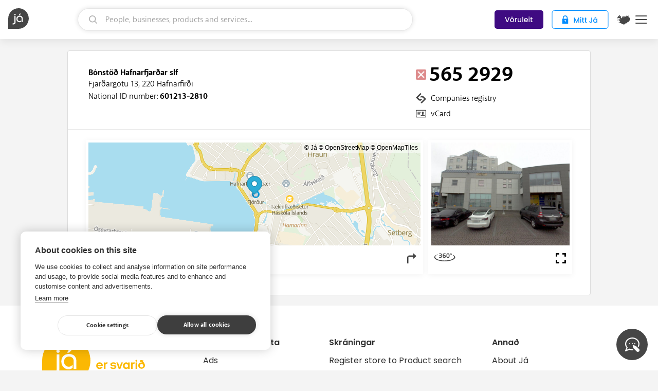

--- FILE ---
content_type: text/html; charset=utf-8
request_url: https://en.ja.is/bonstod-hafnarfjardar/
body_size: 16895
content:
<!DOCTYPE html>
<html lang="en" class="">
<head prefix="og: http://ogp.me/ns#">
  <title>Bónstöð Hafnarfjarðar slf - Já.is</title>
  <meta charset="UTF-8"><script type="text/javascript">window.NREUM||(NREUM={});NREUM.info={"beacon":"bam.nr-data.net","errorBeacon":"bam.nr-data.net","licenseKey":"a266e7ce6d","applicationID":"6598610","transactionName":"YAEGYUECWxIDUBAKDllLIkBdAEEIDV1LDQRYShdQUhFWCUxFDQYWRF4UR1wHQAIWbBQCBlI=","queueTime":0,"applicationTime":77,"agent":""};
(window.NREUM||(NREUM={})).init={ajax:{deny_list:["bam.nr-data.net"]},feature_flags:["soft_nav"]};(window.NREUM||(NREUM={})).loader_config={licenseKey:"a266e7ce6d",applicationID:"6598610",browserID:"6598706"};;/*! For license information please see nr-loader-rum-1.308.0.min.js.LICENSE.txt */
(()=>{var e,t,r={163:(e,t,r)=>{"use strict";r.d(t,{j:()=>E});var n=r(384),i=r(1741);var a=r(2555);r(860).K7.genericEvents;const s="experimental.resources",o="register",c=e=>{if(!e||"string"!=typeof e)return!1;try{document.createDocumentFragment().querySelector(e)}catch{return!1}return!0};var d=r(2614),u=r(944),l=r(8122);const f="[data-nr-mask]",g=e=>(0,l.a)(e,(()=>{const e={feature_flags:[],experimental:{allow_registered_children:!1,resources:!1},mask_selector:"*",block_selector:"[data-nr-block]",mask_input_options:{color:!1,date:!1,"datetime-local":!1,email:!1,month:!1,number:!1,range:!1,search:!1,tel:!1,text:!1,time:!1,url:!1,week:!1,textarea:!1,select:!1,password:!0}};return{ajax:{deny_list:void 0,block_internal:!0,enabled:!0,autoStart:!0},api:{get allow_registered_children(){return e.feature_flags.includes(o)||e.experimental.allow_registered_children},set allow_registered_children(t){e.experimental.allow_registered_children=t},duplicate_registered_data:!1},browser_consent_mode:{enabled:!1},distributed_tracing:{enabled:void 0,exclude_newrelic_header:void 0,cors_use_newrelic_header:void 0,cors_use_tracecontext_headers:void 0,allowed_origins:void 0},get feature_flags(){return e.feature_flags},set feature_flags(t){e.feature_flags=t},generic_events:{enabled:!0,autoStart:!0},harvest:{interval:30},jserrors:{enabled:!0,autoStart:!0},logging:{enabled:!0,autoStart:!0},metrics:{enabled:!0,autoStart:!0},obfuscate:void 0,page_action:{enabled:!0},page_view_event:{enabled:!0,autoStart:!0},page_view_timing:{enabled:!0,autoStart:!0},performance:{capture_marks:!1,capture_measures:!1,capture_detail:!0,resources:{get enabled(){return e.feature_flags.includes(s)||e.experimental.resources},set enabled(t){e.experimental.resources=t},asset_types:[],first_party_domains:[],ignore_newrelic:!0}},privacy:{cookies_enabled:!0},proxy:{assets:void 0,beacon:void 0},session:{expiresMs:d.wk,inactiveMs:d.BB},session_replay:{autoStart:!0,enabled:!1,preload:!1,sampling_rate:10,error_sampling_rate:100,collect_fonts:!1,inline_images:!1,fix_stylesheets:!0,mask_all_inputs:!0,get mask_text_selector(){return e.mask_selector},set mask_text_selector(t){c(t)?e.mask_selector="".concat(t,",").concat(f):""===t||null===t?e.mask_selector=f:(0,u.R)(5,t)},get block_class(){return"nr-block"},get ignore_class(){return"nr-ignore"},get mask_text_class(){return"nr-mask"},get block_selector(){return e.block_selector},set block_selector(t){c(t)?e.block_selector+=",".concat(t):""!==t&&(0,u.R)(6,t)},get mask_input_options(){return e.mask_input_options},set mask_input_options(t){t&&"object"==typeof t?e.mask_input_options={...t,password:!0}:(0,u.R)(7,t)}},session_trace:{enabled:!0,autoStart:!0},soft_navigations:{enabled:!0,autoStart:!0},spa:{enabled:!0,autoStart:!0},ssl:void 0,user_actions:{enabled:!0,elementAttributes:["id","className","tagName","type"]}}})());var p=r(6154),m=r(9324);let h=0;const v={buildEnv:m.F3,distMethod:m.Xs,version:m.xv,originTime:p.WN},b={consented:!1},y={appMetadata:{},get consented(){return this.session?.state?.consent||b.consented},set consented(e){b.consented=e},customTransaction:void 0,denyList:void 0,disabled:!1,harvester:void 0,isolatedBacklog:!1,isRecording:!1,loaderType:void 0,maxBytes:3e4,obfuscator:void 0,onerror:void 0,ptid:void 0,releaseIds:{},session:void 0,timeKeeper:void 0,registeredEntities:[],jsAttributesMetadata:{bytes:0},get harvestCount(){return++h}},_=e=>{const t=(0,l.a)(e,y),r=Object.keys(v).reduce((e,t)=>(e[t]={value:v[t],writable:!1,configurable:!0,enumerable:!0},e),{});return Object.defineProperties(t,r)};var w=r(5701);const x=e=>{const t=e.startsWith("http");e+="/",r.p=t?e:"https://"+e};var R=r(7836),k=r(3241);const A={accountID:void 0,trustKey:void 0,agentID:void 0,licenseKey:void 0,applicationID:void 0,xpid:void 0},S=e=>(0,l.a)(e,A),T=new Set;function E(e,t={},r,s){let{init:o,info:c,loader_config:d,runtime:u={},exposed:l=!0}=t;if(!c){const e=(0,n.pV)();o=e.init,c=e.info,d=e.loader_config}e.init=g(o||{}),e.loader_config=S(d||{}),c.jsAttributes??={},p.bv&&(c.jsAttributes.isWorker=!0),e.info=(0,a.D)(c);const f=e.init,m=[c.beacon,c.errorBeacon];T.has(e.agentIdentifier)||(f.proxy.assets&&(x(f.proxy.assets),m.push(f.proxy.assets)),f.proxy.beacon&&m.push(f.proxy.beacon),e.beacons=[...m],function(e){const t=(0,n.pV)();Object.getOwnPropertyNames(i.W.prototype).forEach(r=>{const n=i.W.prototype[r];if("function"!=typeof n||"constructor"===n)return;let a=t[r];e[r]&&!1!==e.exposed&&"micro-agent"!==e.runtime?.loaderType&&(t[r]=(...t)=>{const n=e[r](...t);return a?a(...t):n})})}(e),(0,n.US)("activatedFeatures",w.B)),u.denyList=[...f.ajax.deny_list||[],...f.ajax.block_internal?m:[]],u.ptid=e.agentIdentifier,u.loaderType=r,e.runtime=_(u),T.has(e.agentIdentifier)||(e.ee=R.ee.get(e.agentIdentifier),e.exposed=l,(0,k.W)({agentIdentifier:e.agentIdentifier,drained:!!w.B?.[e.agentIdentifier],type:"lifecycle",name:"initialize",feature:void 0,data:e.config})),T.add(e.agentIdentifier)}},384:(e,t,r)=>{"use strict";r.d(t,{NT:()=>s,US:()=>u,Zm:()=>o,bQ:()=>d,dV:()=>c,pV:()=>l});var n=r(6154),i=r(1863),a=r(1910);const s={beacon:"bam.nr-data.net",errorBeacon:"bam.nr-data.net"};function o(){return n.gm.NREUM||(n.gm.NREUM={}),void 0===n.gm.newrelic&&(n.gm.newrelic=n.gm.NREUM),n.gm.NREUM}function c(){let e=o();return e.o||(e.o={ST:n.gm.setTimeout,SI:n.gm.setImmediate||n.gm.setInterval,CT:n.gm.clearTimeout,XHR:n.gm.XMLHttpRequest,REQ:n.gm.Request,EV:n.gm.Event,PR:n.gm.Promise,MO:n.gm.MutationObserver,FETCH:n.gm.fetch,WS:n.gm.WebSocket},(0,a.i)(...Object.values(e.o))),e}function d(e,t){let r=o();r.initializedAgents??={},t.initializedAt={ms:(0,i.t)(),date:new Date},r.initializedAgents[e]=t}function u(e,t){o()[e]=t}function l(){return function(){let e=o();const t=e.info||{};e.info={beacon:s.beacon,errorBeacon:s.errorBeacon,...t}}(),function(){let e=o();const t=e.init||{};e.init={...t}}(),c(),function(){let e=o();const t=e.loader_config||{};e.loader_config={...t}}(),o()}},782:(e,t,r)=>{"use strict";r.d(t,{T:()=>n});const n=r(860).K7.pageViewTiming},860:(e,t,r)=>{"use strict";r.d(t,{$J:()=>u,K7:()=>c,P3:()=>d,XX:()=>i,Yy:()=>o,df:()=>a,qY:()=>n,v4:()=>s});const n="events",i="jserrors",a="browser/blobs",s="rum",o="browser/logs",c={ajax:"ajax",genericEvents:"generic_events",jserrors:i,logging:"logging",metrics:"metrics",pageAction:"page_action",pageViewEvent:"page_view_event",pageViewTiming:"page_view_timing",sessionReplay:"session_replay",sessionTrace:"session_trace",softNav:"soft_navigations",spa:"spa"},d={[c.pageViewEvent]:1,[c.pageViewTiming]:2,[c.metrics]:3,[c.jserrors]:4,[c.spa]:5,[c.ajax]:6,[c.sessionTrace]:7,[c.softNav]:8,[c.sessionReplay]:9,[c.logging]:10,[c.genericEvents]:11},u={[c.pageViewEvent]:s,[c.pageViewTiming]:n,[c.ajax]:n,[c.spa]:n,[c.softNav]:n,[c.metrics]:i,[c.jserrors]:i,[c.sessionTrace]:a,[c.sessionReplay]:a,[c.logging]:o,[c.genericEvents]:"ins"}},944:(e,t,r)=>{"use strict";r.d(t,{R:()=>i});var n=r(3241);function i(e,t){"function"==typeof console.debug&&(console.debug("New Relic Warning: https://github.com/newrelic/newrelic-browser-agent/blob/main/docs/warning-codes.md#".concat(e),t),(0,n.W)({agentIdentifier:null,drained:null,type:"data",name:"warn",feature:"warn",data:{code:e,secondary:t}}))}},1687:(e,t,r)=>{"use strict";r.d(t,{Ak:()=>d,Ze:()=>f,x3:()=>u});var n=r(3241),i=r(7836),a=r(3606),s=r(860),o=r(2646);const c={};function d(e,t){const r={staged:!1,priority:s.P3[t]||0};l(e),c[e].get(t)||c[e].set(t,r)}function u(e,t){e&&c[e]&&(c[e].get(t)&&c[e].delete(t),p(e,t,!1),c[e].size&&g(e))}function l(e){if(!e)throw new Error("agentIdentifier required");c[e]||(c[e]=new Map)}function f(e="",t="feature",r=!1){if(l(e),!e||!c[e].get(t)||r)return p(e,t);c[e].get(t).staged=!0,g(e)}function g(e){const t=Array.from(c[e]);t.every(([e,t])=>t.staged)&&(t.sort((e,t)=>e[1].priority-t[1].priority),t.forEach(([t])=>{c[e].delete(t),p(e,t)}))}function p(e,t,r=!0){const s=e?i.ee.get(e):i.ee,c=a.i.handlers;if(!s.aborted&&s.backlog&&c){if((0,n.W)({agentIdentifier:e,type:"lifecycle",name:"drain",feature:t}),r){const e=s.backlog[t],r=c[t];if(r){for(let t=0;e&&t<e.length;++t)m(e[t],r);Object.entries(r).forEach(([e,t])=>{Object.values(t||{}).forEach(t=>{t[0]?.on&&t[0]?.context()instanceof o.y&&t[0].on(e,t[1])})})}}s.isolatedBacklog||delete c[t],s.backlog[t]=null,s.emit("drain-"+t,[])}}function m(e,t){var r=e[1];Object.values(t[r]||{}).forEach(t=>{var r=e[0];if(t[0]===r){var n=t[1],i=e[3],a=e[2];n.apply(i,a)}})}},1738:(e,t,r)=>{"use strict";r.d(t,{U:()=>g,Y:()=>f});var n=r(3241),i=r(9908),a=r(1863),s=r(944),o=r(5701),c=r(3969),d=r(8362),u=r(860),l=r(4261);function f(e,t,r,a){const f=a||r;!f||f[e]&&f[e]!==d.d.prototype[e]||(f[e]=function(){(0,i.p)(c.xV,["API/"+e+"/called"],void 0,u.K7.metrics,r.ee),(0,n.W)({agentIdentifier:r.agentIdentifier,drained:!!o.B?.[r.agentIdentifier],type:"data",name:"api",feature:l.Pl+e,data:{}});try{return t.apply(this,arguments)}catch(e){(0,s.R)(23,e)}})}function g(e,t,r,n,s){const o=e.info;null===r?delete o.jsAttributes[t]:o.jsAttributes[t]=r,(s||null===r)&&(0,i.p)(l.Pl+n,[(0,a.t)(),t,r],void 0,"session",e.ee)}},1741:(e,t,r)=>{"use strict";r.d(t,{W:()=>a});var n=r(944),i=r(4261);class a{#e(e,...t){if(this[e]!==a.prototype[e])return this[e](...t);(0,n.R)(35,e)}addPageAction(e,t){return this.#e(i.hG,e,t)}register(e){return this.#e(i.eY,e)}recordCustomEvent(e,t){return this.#e(i.fF,e,t)}setPageViewName(e,t){return this.#e(i.Fw,e,t)}setCustomAttribute(e,t,r){return this.#e(i.cD,e,t,r)}noticeError(e,t){return this.#e(i.o5,e,t)}setUserId(e,t=!1){return this.#e(i.Dl,e,t)}setApplicationVersion(e){return this.#e(i.nb,e)}setErrorHandler(e){return this.#e(i.bt,e)}addRelease(e,t){return this.#e(i.k6,e,t)}log(e,t){return this.#e(i.$9,e,t)}start(){return this.#e(i.d3)}finished(e){return this.#e(i.BL,e)}recordReplay(){return this.#e(i.CH)}pauseReplay(){return this.#e(i.Tb)}addToTrace(e){return this.#e(i.U2,e)}setCurrentRouteName(e){return this.#e(i.PA,e)}interaction(e){return this.#e(i.dT,e)}wrapLogger(e,t,r){return this.#e(i.Wb,e,t,r)}measure(e,t){return this.#e(i.V1,e,t)}consent(e){return this.#e(i.Pv,e)}}},1863:(e,t,r)=>{"use strict";function n(){return Math.floor(performance.now())}r.d(t,{t:()=>n})},1910:(e,t,r)=>{"use strict";r.d(t,{i:()=>a});var n=r(944);const i=new Map;function a(...e){return e.every(e=>{if(i.has(e))return i.get(e);const t="function"==typeof e?e.toString():"",r=t.includes("[native code]"),a=t.includes("nrWrapper");return r||a||(0,n.R)(64,e?.name||t),i.set(e,r),r})}},2555:(e,t,r)=>{"use strict";r.d(t,{D:()=>o,f:()=>s});var n=r(384),i=r(8122);const a={beacon:n.NT.beacon,errorBeacon:n.NT.errorBeacon,licenseKey:void 0,applicationID:void 0,sa:void 0,queueTime:void 0,applicationTime:void 0,ttGuid:void 0,user:void 0,account:void 0,product:void 0,extra:void 0,jsAttributes:{},userAttributes:void 0,atts:void 0,transactionName:void 0,tNamePlain:void 0};function s(e){try{return!!e.licenseKey&&!!e.errorBeacon&&!!e.applicationID}catch(e){return!1}}const o=e=>(0,i.a)(e,a)},2614:(e,t,r)=>{"use strict";r.d(t,{BB:()=>s,H3:()=>n,g:()=>d,iL:()=>c,tS:()=>o,uh:()=>i,wk:()=>a});const n="NRBA",i="SESSION",a=144e5,s=18e5,o={STARTED:"session-started",PAUSE:"session-pause",RESET:"session-reset",RESUME:"session-resume",UPDATE:"session-update"},c={SAME_TAB:"same-tab",CROSS_TAB:"cross-tab"},d={OFF:0,FULL:1,ERROR:2}},2646:(e,t,r)=>{"use strict";r.d(t,{y:()=>n});class n{constructor(e){this.contextId=e}}},2843:(e,t,r)=>{"use strict";r.d(t,{G:()=>a,u:()=>i});var n=r(3878);function i(e,t=!1,r,i){(0,n.DD)("visibilitychange",function(){if(t)return void("hidden"===document.visibilityState&&e());e(document.visibilityState)},r,i)}function a(e,t,r){(0,n.sp)("pagehide",e,t,r)}},3241:(e,t,r)=>{"use strict";r.d(t,{W:()=>a});var n=r(6154);const i="newrelic";function a(e={}){try{n.gm.dispatchEvent(new CustomEvent(i,{detail:e}))}catch(e){}}},3606:(e,t,r)=>{"use strict";r.d(t,{i:()=>a});var n=r(9908);a.on=s;var i=a.handlers={};function a(e,t,r,a){s(a||n.d,i,e,t,r)}function s(e,t,r,i,a){a||(a="feature"),e||(e=n.d);var s=t[a]=t[a]||{};(s[r]=s[r]||[]).push([e,i])}},3878:(e,t,r)=>{"use strict";function n(e,t){return{capture:e,passive:!1,signal:t}}function i(e,t,r=!1,i){window.addEventListener(e,t,n(r,i))}function a(e,t,r=!1,i){document.addEventListener(e,t,n(r,i))}r.d(t,{DD:()=>a,jT:()=>n,sp:()=>i})},3969:(e,t,r)=>{"use strict";r.d(t,{TZ:()=>n,XG:()=>o,rs:()=>i,xV:()=>s,z_:()=>a});const n=r(860).K7.metrics,i="sm",a="cm",s="storeSupportabilityMetrics",o="storeEventMetrics"},4234:(e,t,r)=>{"use strict";r.d(t,{W:()=>a});var n=r(7836),i=r(1687);class a{constructor(e,t){this.agentIdentifier=e,this.ee=n.ee.get(e),this.featureName=t,this.blocked=!1}deregisterDrain(){(0,i.x3)(this.agentIdentifier,this.featureName)}}},4261:(e,t,r)=>{"use strict";r.d(t,{$9:()=>d,BL:()=>o,CH:()=>g,Dl:()=>_,Fw:()=>y,PA:()=>h,Pl:()=>n,Pv:()=>k,Tb:()=>l,U2:()=>a,V1:()=>R,Wb:()=>x,bt:()=>b,cD:()=>v,d3:()=>w,dT:()=>c,eY:()=>p,fF:()=>f,hG:()=>i,k6:()=>s,nb:()=>m,o5:()=>u});const n="api-",i="addPageAction",a="addToTrace",s="addRelease",o="finished",c="interaction",d="log",u="noticeError",l="pauseReplay",f="recordCustomEvent",g="recordReplay",p="register",m="setApplicationVersion",h="setCurrentRouteName",v="setCustomAttribute",b="setErrorHandler",y="setPageViewName",_="setUserId",w="start",x="wrapLogger",R="measure",k="consent"},5289:(e,t,r)=>{"use strict";r.d(t,{GG:()=>s,Qr:()=>c,sB:()=>o});var n=r(3878),i=r(6389);function a(){return"undefined"==typeof document||"complete"===document.readyState}function s(e,t){if(a())return e();const r=(0,i.J)(e),s=setInterval(()=>{a()&&(clearInterval(s),r())},500);(0,n.sp)("load",r,t)}function o(e){if(a())return e();(0,n.DD)("DOMContentLoaded",e)}function c(e){if(a())return e();(0,n.sp)("popstate",e)}},5607:(e,t,r)=>{"use strict";r.d(t,{W:()=>n});const n=(0,r(9566).bz)()},5701:(e,t,r)=>{"use strict";r.d(t,{B:()=>a,t:()=>s});var n=r(3241);const i=new Set,a={};function s(e,t){const r=t.agentIdentifier;a[r]??={},e&&"object"==typeof e&&(i.has(r)||(t.ee.emit("rumresp",[e]),a[r]=e,i.add(r),(0,n.W)({agentIdentifier:r,loaded:!0,drained:!0,type:"lifecycle",name:"load",feature:void 0,data:e})))}},6154:(e,t,r)=>{"use strict";r.d(t,{OF:()=>c,RI:()=>i,WN:()=>u,bv:()=>a,eN:()=>l,gm:()=>s,mw:()=>o,sb:()=>d});var n=r(1863);const i="undefined"!=typeof window&&!!window.document,a="undefined"!=typeof WorkerGlobalScope&&("undefined"!=typeof self&&self instanceof WorkerGlobalScope&&self.navigator instanceof WorkerNavigator||"undefined"!=typeof globalThis&&globalThis instanceof WorkerGlobalScope&&globalThis.navigator instanceof WorkerNavigator),s=i?window:"undefined"!=typeof WorkerGlobalScope&&("undefined"!=typeof self&&self instanceof WorkerGlobalScope&&self||"undefined"!=typeof globalThis&&globalThis instanceof WorkerGlobalScope&&globalThis),o=Boolean("hidden"===s?.document?.visibilityState),c=/iPad|iPhone|iPod/.test(s.navigator?.userAgent),d=c&&"undefined"==typeof SharedWorker,u=((()=>{const e=s.navigator?.userAgent?.match(/Firefox[/\s](\d+\.\d+)/);Array.isArray(e)&&e.length>=2&&e[1]})(),Date.now()-(0,n.t)()),l=()=>"undefined"!=typeof PerformanceNavigationTiming&&s?.performance?.getEntriesByType("navigation")?.[0]?.responseStart},6389:(e,t,r)=>{"use strict";function n(e,t=500,r={}){const n=r?.leading||!1;let i;return(...r)=>{n&&void 0===i&&(e.apply(this,r),i=setTimeout(()=>{i=clearTimeout(i)},t)),n||(clearTimeout(i),i=setTimeout(()=>{e.apply(this,r)},t))}}function i(e){let t=!1;return(...r)=>{t||(t=!0,e.apply(this,r))}}r.d(t,{J:()=>i,s:()=>n})},6630:(e,t,r)=>{"use strict";r.d(t,{T:()=>n});const n=r(860).K7.pageViewEvent},7699:(e,t,r)=>{"use strict";r.d(t,{It:()=>a,KC:()=>o,No:()=>i,qh:()=>s});var n=r(860);const i=16e3,a=1e6,s="SESSION_ERROR",o={[n.K7.logging]:!0,[n.K7.genericEvents]:!1,[n.K7.jserrors]:!1,[n.K7.ajax]:!1}},7836:(e,t,r)=>{"use strict";r.d(t,{P:()=>o,ee:()=>c});var n=r(384),i=r(8990),a=r(2646),s=r(5607);const o="nr@context:".concat(s.W),c=function e(t,r){var n={},s={},u={},l=!1;try{l=16===r.length&&d.initializedAgents?.[r]?.runtime.isolatedBacklog}catch(e){}var f={on:p,addEventListener:p,removeEventListener:function(e,t){var r=n[e];if(!r)return;for(var i=0;i<r.length;i++)r[i]===t&&r.splice(i,1)},emit:function(e,r,n,i,a){!1!==a&&(a=!0);if(c.aborted&&!i)return;t&&a&&t.emit(e,r,n);var o=g(n);m(e).forEach(e=>{e.apply(o,r)});var d=v()[s[e]];d&&d.push([f,e,r,o]);return o},get:h,listeners:m,context:g,buffer:function(e,t){const r=v();if(t=t||"feature",f.aborted)return;Object.entries(e||{}).forEach(([e,n])=>{s[n]=t,t in r||(r[t]=[])})},abort:function(){f._aborted=!0,Object.keys(f.backlog).forEach(e=>{delete f.backlog[e]})},isBuffering:function(e){return!!v()[s[e]]},debugId:r,backlog:l?{}:t&&"object"==typeof t.backlog?t.backlog:{},isolatedBacklog:l};return Object.defineProperty(f,"aborted",{get:()=>{let e=f._aborted||!1;return e||(t&&(e=t.aborted),e)}}),f;function g(e){return e&&e instanceof a.y?e:e?(0,i.I)(e,o,()=>new a.y(o)):new a.y(o)}function p(e,t){n[e]=m(e).concat(t)}function m(e){return n[e]||[]}function h(t){return u[t]=u[t]||e(f,t)}function v(){return f.backlog}}(void 0,"globalEE"),d=(0,n.Zm)();d.ee||(d.ee=c)},8122:(e,t,r)=>{"use strict";r.d(t,{a:()=>i});var n=r(944);function i(e,t){try{if(!e||"object"!=typeof e)return(0,n.R)(3);if(!t||"object"!=typeof t)return(0,n.R)(4);const r=Object.create(Object.getPrototypeOf(t),Object.getOwnPropertyDescriptors(t)),a=0===Object.keys(r).length?e:r;for(let s in a)if(void 0!==e[s])try{if(null===e[s]){r[s]=null;continue}Array.isArray(e[s])&&Array.isArray(t[s])?r[s]=Array.from(new Set([...e[s],...t[s]])):"object"==typeof e[s]&&"object"==typeof t[s]?r[s]=i(e[s],t[s]):r[s]=e[s]}catch(e){r[s]||(0,n.R)(1,e)}return r}catch(e){(0,n.R)(2,e)}}},8362:(e,t,r)=>{"use strict";r.d(t,{d:()=>a});var n=r(9566),i=r(1741);class a extends i.W{agentIdentifier=(0,n.LA)(16)}},8374:(e,t,r)=>{r.nc=(()=>{try{return document?.currentScript?.nonce}catch(e){}return""})()},8990:(e,t,r)=>{"use strict";r.d(t,{I:()=>i});var n=Object.prototype.hasOwnProperty;function i(e,t,r){if(n.call(e,t))return e[t];var i=r();if(Object.defineProperty&&Object.keys)try{return Object.defineProperty(e,t,{value:i,writable:!0,enumerable:!1}),i}catch(e){}return e[t]=i,i}},9324:(e,t,r)=>{"use strict";r.d(t,{F3:()=>i,Xs:()=>a,xv:()=>n});const n="1.308.0",i="PROD",a="CDN"},9566:(e,t,r)=>{"use strict";r.d(t,{LA:()=>o,bz:()=>s});var n=r(6154);const i="xxxxxxxx-xxxx-4xxx-yxxx-xxxxxxxxxxxx";function a(e,t){return e?15&e[t]:16*Math.random()|0}function s(){const e=n.gm?.crypto||n.gm?.msCrypto;let t,r=0;return e&&e.getRandomValues&&(t=e.getRandomValues(new Uint8Array(30))),i.split("").map(e=>"x"===e?a(t,r++).toString(16):"y"===e?(3&a()|8).toString(16):e).join("")}function o(e){const t=n.gm?.crypto||n.gm?.msCrypto;let r,i=0;t&&t.getRandomValues&&(r=t.getRandomValues(new Uint8Array(e)));const s=[];for(var o=0;o<e;o++)s.push(a(r,i++).toString(16));return s.join("")}},9908:(e,t,r)=>{"use strict";r.d(t,{d:()=>n,p:()=>i});var n=r(7836).ee.get("handle");function i(e,t,r,i,a){a?(a.buffer([e],i),a.emit(e,t,r)):(n.buffer([e],i),n.emit(e,t,r))}}},n={};function i(e){var t=n[e];if(void 0!==t)return t.exports;var a=n[e]={exports:{}};return r[e](a,a.exports,i),a.exports}i.m=r,i.d=(e,t)=>{for(var r in t)i.o(t,r)&&!i.o(e,r)&&Object.defineProperty(e,r,{enumerable:!0,get:t[r]})},i.f={},i.e=e=>Promise.all(Object.keys(i.f).reduce((t,r)=>(i.f[r](e,t),t),[])),i.u=e=>"nr-rum-1.308.0.min.js",i.o=(e,t)=>Object.prototype.hasOwnProperty.call(e,t),e={},t="NRBA-1.308.0.PROD:",i.l=(r,n,a,s)=>{if(e[r])e[r].push(n);else{var o,c;if(void 0!==a)for(var d=document.getElementsByTagName("script"),u=0;u<d.length;u++){var l=d[u];if(l.getAttribute("src")==r||l.getAttribute("data-webpack")==t+a){o=l;break}}if(!o){c=!0;var f={296:"sha512-+MIMDsOcckGXa1EdWHqFNv7P+JUkd5kQwCBr3KE6uCvnsBNUrdSt4a/3/L4j4TxtnaMNjHpza2/erNQbpacJQA=="};(o=document.createElement("script")).charset="utf-8",i.nc&&o.setAttribute("nonce",i.nc),o.setAttribute("data-webpack",t+a),o.src=r,0!==o.src.indexOf(window.location.origin+"/")&&(o.crossOrigin="anonymous"),f[s]&&(o.integrity=f[s])}e[r]=[n];var g=(t,n)=>{o.onerror=o.onload=null,clearTimeout(p);var i=e[r];if(delete e[r],o.parentNode&&o.parentNode.removeChild(o),i&&i.forEach(e=>e(n)),t)return t(n)},p=setTimeout(g.bind(null,void 0,{type:"timeout",target:o}),12e4);o.onerror=g.bind(null,o.onerror),o.onload=g.bind(null,o.onload),c&&document.head.appendChild(o)}},i.r=e=>{"undefined"!=typeof Symbol&&Symbol.toStringTag&&Object.defineProperty(e,Symbol.toStringTag,{value:"Module"}),Object.defineProperty(e,"__esModule",{value:!0})},i.p="https://js-agent.newrelic.com/",(()=>{var e={374:0,840:0};i.f.j=(t,r)=>{var n=i.o(e,t)?e[t]:void 0;if(0!==n)if(n)r.push(n[2]);else{var a=new Promise((r,i)=>n=e[t]=[r,i]);r.push(n[2]=a);var s=i.p+i.u(t),o=new Error;i.l(s,r=>{if(i.o(e,t)&&(0!==(n=e[t])&&(e[t]=void 0),n)){var a=r&&("load"===r.type?"missing":r.type),s=r&&r.target&&r.target.src;o.message="Loading chunk "+t+" failed: ("+a+": "+s+")",o.name="ChunkLoadError",o.type=a,o.request=s,n[1](o)}},"chunk-"+t,t)}};var t=(t,r)=>{var n,a,[s,o,c]=r,d=0;if(s.some(t=>0!==e[t])){for(n in o)i.o(o,n)&&(i.m[n]=o[n]);if(c)c(i)}for(t&&t(r);d<s.length;d++)a=s[d],i.o(e,a)&&e[a]&&e[a][0](),e[a]=0},r=self["webpackChunk:NRBA-1.308.0.PROD"]=self["webpackChunk:NRBA-1.308.0.PROD"]||[];r.forEach(t.bind(null,0)),r.push=t.bind(null,r.push.bind(r))})(),(()=>{"use strict";i(8374);var e=i(8362),t=i(860);const r=Object.values(t.K7);var n=i(163);var a=i(9908),s=i(1863),o=i(4261),c=i(1738);var d=i(1687),u=i(4234),l=i(5289),f=i(6154),g=i(944),p=i(384);const m=e=>f.RI&&!0===e?.privacy.cookies_enabled;function h(e){return!!(0,p.dV)().o.MO&&m(e)&&!0===e?.session_trace.enabled}var v=i(6389),b=i(7699);class y extends u.W{constructor(e,t){super(e.agentIdentifier,t),this.agentRef=e,this.abortHandler=void 0,this.featAggregate=void 0,this.loadedSuccessfully=void 0,this.onAggregateImported=new Promise(e=>{this.loadedSuccessfully=e}),this.deferred=Promise.resolve(),!1===e.init[this.featureName].autoStart?this.deferred=new Promise((t,r)=>{this.ee.on("manual-start-all",(0,v.J)(()=>{(0,d.Ak)(e.agentIdentifier,this.featureName),t()}))}):(0,d.Ak)(e.agentIdentifier,t)}importAggregator(e,t,r={}){if(this.featAggregate)return;const n=async()=>{let n;await this.deferred;try{if(m(e.init)){const{setupAgentSession:t}=await i.e(296).then(i.bind(i,3305));n=t(e)}}catch(e){(0,g.R)(20,e),this.ee.emit("internal-error",[e]),(0,a.p)(b.qh,[e],void 0,this.featureName,this.ee)}try{if(!this.#t(this.featureName,n,e.init))return(0,d.Ze)(this.agentIdentifier,this.featureName),void this.loadedSuccessfully(!1);const{Aggregate:i}=await t();this.featAggregate=new i(e,r),e.runtime.harvester.initializedAggregates.push(this.featAggregate),this.loadedSuccessfully(!0)}catch(e){(0,g.R)(34,e),this.abortHandler?.(),(0,d.Ze)(this.agentIdentifier,this.featureName,!0),this.loadedSuccessfully(!1),this.ee&&this.ee.abort()}};f.RI?(0,l.GG)(()=>n(),!0):n()}#t(e,r,n){if(this.blocked)return!1;switch(e){case t.K7.sessionReplay:return h(n)&&!!r;case t.K7.sessionTrace:return!!r;default:return!0}}}var _=i(6630),w=i(2614),x=i(3241);class R extends y{static featureName=_.T;constructor(e){var t;super(e,_.T),this.setupInspectionEvents(e.agentIdentifier),t=e,(0,c.Y)(o.Fw,function(e,r){"string"==typeof e&&("/"!==e.charAt(0)&&(e="/"+e),t.runtime.customTransaction=(r||"http://custom.transaction")+e,(0,a.p)(o.Pl+o.Fw,[(0,s.t)()],void 0,void 0,t.ee))},t),this.importAggregator(e,()=>i.e(296).then(i.bind(i,3943)))}setupInspectionEvents(e){const t=(t,r)=>{t&&(0,x.W)({agentIdentifier:e,timeStamp:t.timeStamp,loaded:"complete"===t.target.readyState,type:"window",name:r,data:t.target.location+""})};(0,l.sB)(e=>{t(e,"DOMContentLoaded")}),(0,l.GG)(e=>{t(e,"load")}),(0,l.Qr)(e=>{t(e,"navigate")}),this.ee.on(w.tS.UPDATE,(t,r)=>{(0,x.W)({agentIdentifier:e,type:"lifecycle",name:"session",data:r})})}}class k extends e.d{constructor(e){var t;(super(),f.gm)?(this.features={},(0,p.bQ)(this.agentIdentifier,this),this.desiredFeatures=new Set(e.features||[]),this.desiredFeatures.add(R),(0,n.j)(this,e,e.loaderType||"agent"),t=this,(0,c.Y)(o.cD,function(e,r,n=!1){if("string"==typeof e){if(["string","number","boolean"].includes(typeof r)||null===r)return(0,c.U)(t,e,r,o.cD,n);(0,g.R)(40,typeof r)}else(0,g.R)(39,typeof e)},t),function(e){(0,c.Y)(o.Dl,function(t,r=!1){if("string"!=typeof t&&null!==t)return void(0,g.R)(41,typeof t);const n=e.info.jsAttributes["enduser.id"];r&&null!=n&&n!==t?(0,a.p)(o.Pl+"setUserIdAndResetSession",[t],void 0,"session",e.ee):(0,c.U)(e,"enduser.id",t,o.Dl,!0)},e)}(this),function(e){(0,c.Y)(o.nb,function(t){if("string"==typeof t||null===t)return(0,c.U)(e,"application.version",t,o.nb,!1);(0,g.R)(42,typeof t)},e)}(this),function(e){(0,c.Y)(o.d3,function(){e.ee.emit("manual-start-all")},e)}(this),function(e){(0,c.Y)(o.Pv,function(t=!0){if("boolean"==typeof t){if((0,a.p)(o.Pl+o.Pv,[t],void 0,"session",e.ee),e.runtime.consented=t,t){const t=e.features.page_view_event;t.onAggregateImported.then(e=>{const r=t.featAggregate;e&&!r.sentRum&&r.sendRum()})}}else(0,g.R)(65,typeof t)},e)}(this),this.run()):(0,g.R)(21)}get config(){return{info:this.info,init:this.init,loader_config:this.loader_config,runtime:this.runtime}}get api(){return this}run(){try{const e=function(e){const t={};return r.forEach(r=>{t[r]=!!e[r]?.enabled}),t}(this.init),n=[...this.desiredFeatures];n.sort((e,r)=>t.P3[e.featureName]-t.P3[r.featureName]),n.forEach(r=>{if(!e[r.featureName]&&r.featureName!==t.K7.pageViewEvent)return;if(r.featureName===t.K7.spa)return void(0,g.R)(67);const n=function(e){switch(e){case t.K7.ajax:return[t.K7.jserrors];case t.K7.sessionTrace:return[t.K7.ajax,t.K7.pageViewEvent];case t.K7.sessionReplay:return[t.K7.sessionTrace];case t.K7.pageViewTiming:return[t.K7.pageViewEvent];default:return[]}}(r.featureName).filter(e=>!(e in this.features));n.length>0&&(0,g.R)(36,{targetFeature:r.featureName,missingDependencies:n}),this.features[r.featureName]=new r(this)})}catch(e){(0,g.R)(22,e);for(const e in this.features)this.features[e].abortHandler?.();const t=(0,p.Zm)();delete t.initializedAgents[this.agentIdentifier]?.features,delete this.sharedAggregator;return t.ee.get(this.agentIdentifier).abort(),!1}}}var A=i(2843),S=i(782);class T extends y{static featureName=S.T;constructor(e){super(e,S.T),f.RI&&((0,A.u)(()=>(0,a.p)("docHidden",[(0,s.t)()],void 0,S.T,this.ee),!0),(0,A.G)(()=>(0,a.p)("winPagehide",[(0,s.t)()],void 0,S.T,this.ee)),this.importAggregator(e,()=>i.e(296).then(i.bind(i,2117))))}}var E=i(3969);class I extends y{static featureName=E.TZ;constructor(e){super(e,E.TZ),f.RI&&document.addEventListener("securitypolicyviolation",e=>{(0,a.p)(E.xV,["Generic/CSPViolation/Detected"],void 0,this.featureName,this.ee)}),this.importAggregator(e,()=>i.e(296).then(i.bind(i,9623)))}}new k({features:[R,T,I],loaderType:"lite"})})()})();</script>
  <meta name="viewport" content="width=device-width, viewport-fit=cover, initial-scale=1.0">
  <meta name="format-detection" content="telephone=no">
  
  <meta name="apple-itunes-app" content="app-id=829550202">
  <meta name="google-play-app" content="app-id=is.ja.jaapp">
  
  <meta name="facebook-domain-verification" content="x37fj9flwqvuqeopa2sm5jqggm46g2">
  <link rel="apple-touch-icon" href="https://d1u1k9z2dfyx06.cloudfront.net/i/fav-large.65d895453bfc.png">
  <link rel="shortcut icon" href="https://d1u1k9z2dfyx06.cloudfront.net/i/fav.1fbfdac3b7e4.ico">
  <link rel="icon" type="image/png" sizes="64x64" href="https://d1u1k9z2dfyx06.cloudfront.net/i/favicon-64x64.d84196a2397f.png">
  
  
  
  <link rel="alternate" hreflang="is" href="https://ja.is/bonstod-hafnarfjardar/">
  
  <link rel="alternate" hreflang="en" href="https://en.ja.is/bonstod-hafnarfjardar/">
  
  
  <!-- Google Tag Manager -->
<script>(function(w,d,s,l,i){w[l]=w[l]||[];w[l].push({'gtm.start':
new Date().getTime(),event:'gtm.js'});var f=d.getElementsByTagName(s)[0],
j=d.createElement(s),dl=l!='dataLayer'?'&l='+l:'';j.async=true;j.src=
'https://www.googletagmanager.com/gtm.js?id='+i+dl;f.parentNode.insertBefore(j,f);
})(window,document,'script','dataLayer','GTM-M75PF47');</script>
<!-- End Google Tag Manager -->

  
  <link href="https://d1u1k9z2dfyx06.cloudfront.net/dist/app.aa08493095f5.css" rel="stylesheet" />
  <link rel="preconnect" href="https://fonts.googleapis.com">
  <link rel="preconnect" href="https://fonts.gstatic.com" crossorigin>
  <link rel="preload" as="font" type="font/woff2" href="https://d1u1k9z2dfyx06.cloudfront.net/dist/fonts/akagipro/akagipro-bd.b0a8e44ab617b55b9e59.1fcd28ffe65d.woff2" crossorigin>
  <link rel="preload" as="font" type="font/woff2" href="https://d1u1k9z2dfyx06.cloudfront.net/dist/fonts/akagipro/akagipro-bk.03ca67158b8f110fa28f.b29008b663e9.woff2" crossorigin>
  
<script>
  (function(){
    // define the key where the global analytics object will be accessible
    // customers can safely set this to be something else if need be
    var globalAnalyticsKey = "analytics"

    // Create a queue, but don't obliterate an existing one!
    var analytics = window[globalAnalyticsKey] = window[globalAnalyticsKey] || [];

    // If the real analytics.js is already on the page return.
    if (analytics.initialize) return;

    // If the snippet was invoked already show an error.
    if (analytics.invoked) {
      if (window.console && console.error) {
        console.error("Segment snippet included twice.");
      }
      return;
    }

    // Invoked flag, to make sure the snippet
    // is never invoked twice.
    analytics.invoked = true;

    // A list of the methods in Analytics.js to stub.
    analytics.methods = [
      'trackSubmit',
      'trackClick',
      'trackLink',
      'trackForm',
      'pageview',
      'identify',
      'reset',
      'group',
      'track',
      'ready',
      'alias',
      'debug',
      'page',
      'screen',
      'once',
      'off',
      'on',
      'addSourceMiddleware',
      'addIntegrationMiddleware',
      'setAnonymousId',
      'addDestinationMiddleware',
      'register'
    ];

    // Define a factory to create stubs. These are placeholders
    // for methods in Analytics.js so that you never have to wait
    // for it to load to actually record data. The `method` is
    // stored as the first argument, so we can replay the data.
    analytics.factory = function(e) {
      return function() {
        if (window[globalAnalyticsKey].initialized) {
          // Sometimes users assigned analytics to a variable before analytics is done loading, resulting in a stale reference.
          // If so, proxy any calls to the 'real' analytics instance.
          return window[globalAnalyticsKey][e].apply(window[globalAnalyticsKey], arguments);
        }
        var args = Array.prototype.slice.call(arguments);
        
        // Add buffered page context object so page information is always up-to-date
        if (["track", "screen", "alias", "group", "page", "identify"].indexOf(e) > -1) {
          var c = document.querySelector("link[rel='canonical']");
          args.push({
            __t: 'bpc',
            c: c && c.getAttribute("href") || undefined,
            p: location.pathname,
            u: location.href,
            s: location.search,
            t: document.title,
            r: document.referrer
          });
        }
  
        args.unshift(e);
        analytics.push(args);
        return analytics;
      };
    };

    // For each of our methods, generate a queueing stub.
    for (var i = 0; i < analytics.methods.length; i++) {
      var key = analytics.methods[i];
      analytics[key] = analytics.factory(key);
    }

    // Define a method to load Analytics.js from our CDN,
    // and that will be sure to only ever load it once.
    analytics.load = function(key, options) {
      // Create an async script element based on your key.
      var t = document.createElement("script");
      t.type = "text/javascript";
      t.async = true;
      t.setAttribute("data-global-segment-analytics-key", globalAnalyticsKey)
      t.src = "https://cdn.segment.com/analytics.js/v1/" + key + "/analytics.min.js";

      // Insert our script next to the first script element.
      var first = document.getElementsByTagName("script")[0];
      first.parentNode.insertBefore(t, first);
      analytics._loadOptions = options;
    };
    analytics._writeKey = "EnOS2QrU9AIKMEuHHgdiCpT28gAdmiNU";

    // Add a version to keep track of what's in the wild.
    analytics.SNIPPET_VERSION = "5.2.1";
    analytics.JA_VERSION = "0.0.3";

    
    var IPMaskMiddleware = function ({ payload, next, integrations }) {
     payload.obj.context.ip = '0.0.0.0';
     next(payload);
    };
    analytics.addSourceMiddleware(IPMaskMiddleware);
    

    

    

    

    

    
      var page = {"name": "Detail", "properties": {"type": "company", "clusterKey": "bonstod-hafnarfjardar", "nameId": "1534336"}};
      analytics.page(page.category, page.name, page.properties, page.options);
    

  })();
</script>

  
  
<script type="text/javascript" src="/jsi18n/"></script>


  
  
    

  <meta property="fb:app_id" content="117577358301991" />


  <meta property="og:site_name" content="Já.is">
  <meta property="og:type" content="website">
  <meta property="og:url" content="https://en.ja.is/bonstod-hafnarfjardar/">



    
      <meta property="og:image" content="https://d1u1k9z2dfyx06.cloudfront.net/search/ja_share_1.a5a92da8c1ed.png">
      <meta property="og:image:width" content="1200" />
      <meta property="og:image:height" content="628" />
    
  
  
  

  

  
    <meta property="og:image" content="https://ja.is/og_360/1534336/">
    <meta property="og:image:width" content="879">
    <meta property="og:image:height" content="460">
  
  
    <meta property="og:image" content="https://ja.is/kort/static/?x=355722&amp;y=399487&amp;z=10&amp;mark_x=355722&amp;mark_y=399487&amp;mark=1&amp;width=1200&amp;height=630&amp;mark_type=white">
    <meta property="og:image:width" content="1200">
    <meta property="og:image:height" content="630">
  

  
    <meta property="og:description" content="Bónstöð Hafnarfjarðar slf, Fjarðargötu 13, 220 Hafnarfirði. View phone number, map, directions and street view." >
    <meta name="description" content="Bónstöð Hafnarfjarðar slf, Fjarðargötu 13, 220 Hafnarfirði. View phone number, map, directions and street view.">
  

</head>
<body class=" sub info">
  <!-- Google Tag Manager (noscript) -->
<noscript><iframe src="https://www.googletagmanager.com/ns.html?id=GTM-M75PF47"
height="0" width="0" style="display:none;visibility:hidden"></iframe></noscript>
<!-- End Google Tag Manager (noscript) -->

  
  
    



  
  
    <div id="fb-root"></div>
    <script>
      window.fbAppId = '117577358301991';
      window.fbAsyncInit = function() {
        // init the FB JS SDK
        FB.init({
          appId      : '117577358301991', // App ID from the App Dashboard
          status     : true, // check the login status upon init? // ja-fb.js depends on this
          cookie     : false, // set sessions cookies to allow your server to access the session?
          localStorage: true,
          xfbml      : false, // parse XFBML tags on this page? // required for fb-login-button
          version    : 'v19.0'
        });
      };

      // Load the SDK's source Asynchronously
      (function(d, s, id, debug){
        var js, fjs = d.getElementsByTagName(s)[0];
        if (d.getElementById(id)) return;
        js = d.createElement(s); js.id = id;
        js.src = "//connect.facebook.net/is_IS/sdk" + (debug?"/debug":"") + ".js";
        fjs.parentNode.insertBefore(js, fjs);
      }(document, 'script', 'facebook-jssdk', false));
    </script>
  
  <script>
    
    window.user = {
      is_authenticated: false,
      
      image: "",
      initials: "",
      
      hasWishlists: false,
    };
    
  </script>

  
  <div id="product-page" class="remove-for-results">
      <div class="result-body" data-name-id="1534336"  data-cluster-key="bonstod-hafnarfjardar" data-category="company">
        <input type="hidden" name="scope" value="ProductPage" id="scopestring" />

        
          <div id="banner-app">
              <ja-adn-banner
                ad-slot="35cfd3"
                mobile-slot="47783e"
                :mobile-sizes="['small', 'medium']"
              ></ja-adn-banner>
          </div>
        

        





<div class="desktop-result-header">
  


    <div class="desktop-result-header-text">
      

      <div class="desktop-result-header-sub-heading">
        <div class="desktop-result-info-data">
          <div class="desktop-result-name  desktop-result-name-padding-top ">
            <h1 class="bold no-margin"> Bónstöð Hafnarfjarðar slf</h1>
          </div>
          <div class="desktop-result-further-info">
            
              <p class="no-margin">
                <a class="location address addressfield wait-for-tracking" href="/?q=Fjar%C3%B0arg%C3%B6tu%2013%2C%20220%20Hafnarfir%C3%B0i" title="See more results for Fjarðargötu 13, 220 Hafnarfirði">
                  Fjarðargötu 13, 220 Hafnarfirði
                </a>
              </p>
            

            
              
                <p class="no-margin"> National ID number: <span class="bold"> 601213-2810</span></p>
              
            
            

          </div>

        </div>
        <div class="desktop-result-info-container">
          
            <div class="desktop-result-info-data flex-row">
              <div class="desktop-result-credit-info"></div>
              <div class="desktop-result-info-list">
                  
                    <h1 class="large-phone-font no-margin">
                      <span class="banned"></span>
                      <a href="tel:5652929" data-event-name="Placed a call" data-event-what="link" title="Call 565 2929"> 565 2929 </a>
                    </h1>
                  
                  
                  
              </div>
            </div>
          
          <div class="desktop-result-info-data flex-row">
            <div class="desktop-result-credit-info">
              


            </div>
            <div class="desktop-result-info-list">
              <!-- TODO: handle too many links -->
                


<ul class="desktop-result-info-list-container" aria-label="Information links">
  
    
        <li>
          <a target="_blank" rel="noopener nofollow"
             href="http://www.rsk.is/fyrirtaekjaskra/leit/kennitala/6012132810"
             class="icon icon-rsk"
             data-event-name="Followed link" data-event-linktype="rsk"
             data-event-what="link"
             title="See Companies registry"
             
             >Companies registry</a>
        </li>
    
        <li>
          <a target="_blank" rel="noopener nofollow"
             href="/vcard/O9DDM/"
             class="icon icon-namecard"
             data-event-name="Followed link" data-event-linktype="namecard"
             data-event-what="link"
             title="Download vCard"
             
             >vCard</a>
        </li>
    
  
</ul>

                
                  
                
            </div>
          </div>
        </div>
      </div>
      <div class="desktop-result-map"></div>
    </div>
    <div class="maps">
      
        



<div class="map-container" >
  <div class="map-container-map">
    <a href="/kort/?d=hashid%3AO9DDM&amp;x=355722&amp;y=399487&amp;z=8&amp;type=map" class="wait-for-tracking"
      data-event-name="Viewed map" data-event-what="image"
      data-event-branch="false" id="info-map-app">
      <info-map v-if="this.$mq !== 'small'" :lat="64.068113" :lon="-21.956695" :mobile="false"></info-map>
    </a>
  </div>
  <div class="map-container-description">
    <div>
      <div class="map-address"> <span>Fjarðargötu 13, 220 Hafnarfirði</span> </div>
      <div class="map-logo icon icon-iceland-blue"> <span class="map-text no-margin">Já Map</span> </div>
    </div>
    <div class="map-directions">
        <a href="/kort/?d=hashid:O9DDM&amp;from=Current%20location&amp;to=Fjar%C3%B0arg%C3%B6tu%2013%2C%20220%20Hafnarfir%C3%B0i"
           class="icon icon-turn-right wait-for-tracking" title="Get directions"
           data-event-name="Viewed directions" data-event-what="button"
           data-event-branch="false">
        </a>
    </div>
  </div>
</div>


<div class="map-container image-map">
  <div class="map-container-map">
    <a id="ja360wrap" href="/kort/?d=hashid%3AO9DDM&amp;x=355722&amp;y=399487&amp;z=8&amp;type=map&amp;ja360=1&amp;ji=3976844&amp;jh=57.39915294087359&amp;fov=80&amp;vlookat=-5" title="View street view"
      class="wait-for-tracking"
      data-event-name="Viewed 360" data-event-what="image"
      data-event-branch="false">
      <img src="https://ja360-preview-cdn.ja.is/v1/3976844/920/460/-5.00/91.37/0.00/80/0/" alt="Já 360 street view">
    </a>
  </div>
  <a class="map-container-description wait-for-tracking" href="/kort/?d=hashid%3AO9DDM&amp;x=355722&amp;y=399487&amp;z=8&amp;type=map&amp;ja360=1&amp;ji=3976844&amp;jh=57.39915294087359&amp;fov=80&amp;vlookat=-5" title="View street view"
      data-event-name="Viewed 360" data-event-what="image"
      data-event-branch="false">
    <div class="overlay">
      <span class="icon icon-360"></span>
      <span class="icon icon-big"></span>
    </div>
  </a>
</div>



      
    </div>


    <div class="desktop-result-header-footer font-secondary-color">
      <ja-improve-listing-button
        name="Bónstöð Hafnarfjarðar slf"
        cluster="bonstod-hafnarfjardar"
      ></ja-improve-listing-button>
     
    </div>

  </div>

        






<div class="mobile-result-header">
    

  <div class="result-info-component">
    <div class="result-info-component-data pad-container">
      <div class="info-header" style="display: flex; justify-content: space-between">
        
        <div style="display: flex;
        flex-direction: column;
        justify-content: center; flex:5">
          <h3 class="no-margin" style=" text-align:center ">Bónstöð Hafnarfjarðar slf</h3>
          
        </div>
      </div>
      <div class="detail-contact-options" >
        
          
            <div class="detail-contact-options-container">
              <div class="detail-contact-message action-send-message">
                
                  <a class="action action-branded action-sms action-disabled"
                    data-event-name="Followed link" data-event-linktype="sms" data-event-what="action button" data-event-mobile="true"
                    >
                  </a>
                
              </div>
              <p class="detail-contact-options-text" >Sms</p>
            </div>
          
        

        <div class="detail-contact-options-container">
          <div class="detail-contact-call action-call-number">
            <a class="action action-big action-branded action-call"
              data-event-name="Placed a call" data-event-what="action button" data-event-mobile="true"
              
                href="tel:5652929"
                aria-label="Call"
              >
            </a>
          </div>
          <p class="detail-contact-options-text" >Call</p>
        </div>

        <div class="detail-contact-options-container">
          <div class="detail-contact-email action-send-email">
            <a class="action action-branded action-email action-disabled"
              data-event-name="Followed link" data-event-linktype="email" data-event-what="action button" data-event-mobile="true"
              >
            </a>
          </div>
          <p class="detail-contact-options-text">Send email</p>
        </div>
      </div>
      

      

      <ul class="result-basic-info-list">
        
          <li class="result-basic-info-list-item">
            <div class="result-basic-info-list-item-data">
              <h3> Address </h3>
              <a class="no-margin"
                data-event-name="Placed a call" data-event-what="link" data-event-mobile="true"
                href="tel:5652929">Fjarðargötu 13</a>
            </div>
          </li>
        
        
          <li class="result-basic-info-list-item">
            <div class="result-basic-info-list-item-data">
              <h3> Place </h3>
              <a class="no-margin"
                data-event-name="Placed a call" data-event-what="link" data-event-mobile="true"
                href="tel:5652929"> 220 Hafnarfirði </a>
            </div>
          </li>
        
        
        
          <li class="result-basic-info-list-item">
            <div class="result-basic-info-list-item-data">
              <h3> Phone </h3>
              <a class="banned no-margin"
                data-event-name="Placed a call" data-event-what="link" data-event-mobile="true"
                href="tel:5652929">565 2929</a>
            </div>
          </li>
        
        
        
        
        
          
        
        
          <li class="result-basic-info-list-item">
            <div class="result-basic-info-list-item-data">
              <h3>National ID number</h3>
              <p class="no-margin" >601213-2810</p>
            </div>
          </li>
        
      </ul>
    </div>
  </div>

  
  <div class="result-info-component mobile-map" >
    <div class="result-info-component-data  mobile-map-component ">
      <div class="map-container" >
        <div class="map-container-map">
          <a class="wait-for-tracking mapwrap-mobile" href="/kort/?d=hashid%3AO9DDM&amp;x=355722&amp;y=399487&amp;z=8&amp;type=map"
            data-event-name="Viewed map" data-event-what="image"
            style="background-image: url();"
            title="View map" id="mobile-info-map-app">
            <info-map-mobile v-if="this.$mq === 'small'" :lat="64.068113" :lon="-21.956695" :mobile="true"></info-map-mobile>
            <div class="mobile-map-overlay">
              <div class="adress icon icon-iceland">
                Fjarðargötu 13 <br>220 Hafnarfirði
              </div>
              <div class="directions mobile-map-button">
                <a class="action action-mapbox wait-for-tracking"
                  data-event-name="Viewed directions"
                  data-event-what="action button"
                  href="/kort/?d=hashid:O9DDM&amp;from=Current%20location&amp;to=Fjar%C3%B0arg%C3%B6tu%2013%2C%20220%20Hafnarfir%C3%B0i"
                  title="Get directions"><i class="icon icon-turn-right"></i></a>
              </div>
            </div>
          </a>
        </div>
      </div>
      
        <div class="map-container image-map" >
          <div class="map-container-map">
              <a class="wait-for-tracking mapwrap-mobile" href="/kort/?d=hashid%3AO9DDM&amp;x=355722&amp;y=399487&amp;z=8&amp;type=map&amp;ja360=1&amp;ji=3976844&amp;jh=57.39915294087359&amp;fov=80&amp;vlookat=-5"
              data-event-name="Viewed 360" data-event-what="image"
              title="View street view">
              <img id="map-mobile-360" src="https://ja360-preview-cdn.ja.is/v1/3976844/920/460/-5.00/91.37/0.00/80/0/" alt="Já 360">
              
            </a>
          </div>
          <div class="map-container-description">
            <div class="mobile-map-overlay">
              <a class="mobile-map-button" href="/kort/?d=hashid%3AO9DDM&amp;x=355722&amp;y=399487&amp;z=8&amp;type=map&amp;ja360=1&amp;ji=3976844&amp;jh=57.39915294087359&amp;fov=80&amp;vlookat=-5" title="View street view"><span class="icon icon-360 icon-center"></span></a>
              <a class="mobile-map-button" href="/kort/?d=hashid%3AO9DDM&amp;x=355722&amp;y=399487&amp;z=8&amp;type=map&amp;ja360=1&amp;ji=3976844&amp;jh=57.39915294087359&amp;fov=80&amp;vlookat=-5" title="View street view"><span class="icon icon-big icon-center"></span></a>
            </div>
          </div>
        </div>
      
    </div>
  </div>
  

  


  <div class="result-info-component" >
    <div class="result-info-component-data links">
      <a href="/vcard/O9DDM/"
        data-event-name="Saved Contact Info" rel="nofollow"
        title="Download vCard">Save to contacts</a>
      
        <a target="_blank" data-event-name="Clicked on RSK" rel="nofollow noopener"
          href="http://www.rsk.is/fyrirtaekjaskra/leit/kennitala/6012132810">
          Companies registry
        </a>
      
      <ja-improve-listing-button
        name="Bónstöð Hafnarfjarðar slf"
        cluster="bonstod-hafnarfjardar"
      ></ja-improve-listing-button>
    </div>
  </div>
</div>


        

        

        

        
      </div>

    
    <script type="application/ld+json">
      {"@context": "http://schema.org", "@type": "LocalBusiness", "name": "B\u00f3nst\u00f6\u00f0 Hafnarfjar\u00f0ar slf"}
    </script>
    
  </div>


  
  <div id="app" class="vue-container" >
    
  <ja-multi-header></ja-multi-header>


    <div class="body" >
      
  <ja-body></ja-body>

    </div>
    <footer class="footer " >
      
        
  <ja-footer></ja-footer>

      
    </footer>


    
      <ja-suggestion-button ></ja-suggestion-button>
    

    <ja-dropdown-menu></ja-dropdown-menu>
  </div>
  

  <script src="https://cdn.adnuntius.com/adn.js" async></script>
  <script id="map_tiles_config" type="application/json">{"MAP_TILES_URL": "https://tiles.aws-prod.ja.is/static/styles/"}</script>
  <script id="turnstile_config" type="application/json">{"site_key": "0x4AAAAAAA0UV0e2xRyNu0er"}</script>
  
  <script>
    window.item = {
      name: "Bónstöð Hafnarfjarð…",
      cluster: "bonstod-hafnarfjardar",
    }
    
  </script>
  
  
  <script src="https://d1u1k9z2dfyx06.cloudfront.net/dist/app-1a25a4f6bc4038acd061.c1f957397e7b.js" ></script>

  <script src="https://d1u1k9z2dfyx06.cloudfront.net/dist/product_page-aea5b5989e89026d7a6f.037099f1536a.js" ></script>


  <script src="https://challenges.cloudflare.com/turnstile/v0/api.js" defer></script>
  
<!-- tracking begins -->

<script src="https://d1u1k9z2dfyx06.cloudfront.net/js/jquery-3.3.1.min.a09e13ee94d5.js"></script>
 
 <script type="text/javascript" src="https://d1u1k9z2dfyx06.cloudfront.net/ja_segment/track.791a8afe0978.js"></script>
<script>
  window.autotracking.init({
    getAdditionalProperties: function(el, properties) {
      function getMediaSize(w) {
        return w < 768 ? 'mobile' : w < 992 ? 'tablet' : 'desktop';
      }

      properties['nameId'] = (el && el.closest('[data-name-id]').data('name-id')) || properties['nameId'];
      properties['clusterKey'] = (el && el.closest('[data-cluster-key]').data('cluster-key')) || properties['clusterKey'];
      properties['category'] = (el && el.closest('[data-category]').data('category')) || properties['category'];
      properties['label'] = (el &&  el.closest('[data-cluster-key]').data('cluster-key')) || properties['label'];
      properties['device'] = getMediaSize(window.innerWidth);
      return properties;
    }
  })
</script>
<!-- tracking ends -->


</body>
</html>
<!-- Generated by 0.0.0.0 on 22-01-2026 00:46:24 -->


--- FILE ---
content_type: image/svg+xml
request_url: https://d1u1k9z2dfyx06.cloudfront.net/dist/img/icons/iceland-blue.62b012594c65c9e66045.fa6b5d068611.svg
body_size: 1576
content:
<svg xmlns="http://www.w3.org/2000/svg" viewBox="-277 396.9 48 48" xml:space="preserve"><path fill="#448ac8" d="m-240.7 404.3-.1.1-.2.1h-.5l-.1.2-.2.2h-.2l-.5-.1h-.4l-.1.3q-.2.3.1.5l.2.4.3 1.2c.1.3-.1 1.1-.4 1l-1.4.8-.1-.1-.1-.2-.1-.3q0-.2-.4-.2l-.3.1-.1.1-.3.2q-.3.4-.1.4.2.2-.1.4l-.3.6-.1.5-.3.1q-.6.2-.7-.3t-.7-.9l-.2-.2q.1-.1-.8-.3c-1-.2-1-.2-1.1.2v.9q.1 1 .4 1.1l.1.3.1.3c.4.3.4.3.4 1.1q0 1.3-.2.4l-.1-.5-.3-.9q0-.4-.7-.7l-.4-.2v-.5l-.1-.7-.3-.1q-.2.2 0 0t-.2-.6l-.3-.2-.1-.1-.2-.2q-.3-.1-.3.2l-.1.3q-.2.3 0 0 0-.5-.6-.2-.2.1-.2.5l-.2.4-.3.2h-.5q-.4 0-.5.2l-.1.5-.1.3-.2.1q-.1.2.1.3l.5 1.2v.5l-.1.2q-.1.2-.3 0t-.4 0q0 .1-.1 0l-.1-.4-.2-.6q-.1-.4-.5-.5l-.3-.2-.1-.2c-.1 0-.7-1.6-1-1.9h-.4l-.3.1-.4.1q-.3 0-.3.4v.4l.5 2.3v1.3q-.1.7-.4.7l-.4.1h-.4q-.2 0-.1-.4v-.4l-.4-.2-.5.5-.5.7-.2.5q-.2.6 0 1l.1.5v.3l-.2-.3-.2-.5-.2-.4q-.2 0-.1.8l-.1 1.2c-.1.1-.2-.4-.1-.5s0-.8-.1-1l-.2-.6-.2-.2-.1-.1q-.2 0 0-.1c.1-.2.2-.9.1-1q-.2-.2-.5.1l-.2.2.2-.3.1-.4-.3-.1q-.8 0-.8-.7l.1-.1.1.2.4.2q.4.2.7-.3t.1-.4l-.1-.1.1-.1.4-.9.1-.2q.3-.4-.2-.6l-.2-.1-.1-.1q-.2-.1.1-.1t.3-.2l-.3-.3q-.3-.2-.4-.1-.4.1-.1-.1v-.3l-.2-.2q-.3-.1-.3.1l-.1.1h-.2v-.9l-.1-.3-.5-.3q-.3 0-.2-.4v-.1l-.1-.1-.4-.2q-.2.1-.2-.2h-.3q-.1.2-.1 0h-.1q-.2 0 0-.4v-.2q0-.1-.1 0-.1.2-.1-.1v-.2q-.2 0-.5-.6l-.2-.4q-.1-.2-.2 0-.2.1 0 .2.2 0 0 .1l-.2-.2q-.3-.3-.4 0l-.2.2-.7-.4-.4-.1q-.3 0-.3.3l-.4.1q-.1-.1-.3.1v.3l.2.2.2.1q.2 0 0 .1h-.5l-.2.1v.3l.4.3q.4.3.9 0 .2-.2.2 0h.3l.2.1q0 .2.3.2l.3.2h.4l-.3.1-.1.1v.1l-.1-.1q-.4-.4-1-.4-.6.1-.8.5.1.6 1.4 1.2l.4.3q.1.2.2.1.3 0 0 .1l-.1.1v.1l.1.4.3.7v.5q-.2 0 0 0l-.2-.6-.2-.2-.1-.1q-.1.2-.2-.1l-.4-.6-.2-.2h-.2q-.1-.2-.2.3l-.1.3-.1-.3v-.1l-.4-.2-.1-.2q0-.4-.4-.3-.2.2-.2-.1t-.4-.6c-.1 0-.8-.7-1.1-.5l-.2.1-.3.3q-.2 0 0 .2.2.1-.1.1-.2 0-.3.2c-.1.2-.1.2.6.8l.1.1-.3-.1-.3-.1-.7-.3-.2.6q.1.8 1.4 1.5l.3.2-.2-.1-.3-.1-.5-.3q-.6-.5-.8-.1-.3.2 0 .8.4.8 1 .9h1.5q.1-.1.1 0t-.9.3l-.5.1q0 .3.5.6.3 0 .1.1l-.5.2q-.1.2-.1-.1l-.2-.5-.5-.4c-.1 0-1.5-1.1-1.6-1l-.1.5q0 .6.5 1.1l.2.2-.4-.1-.3.1.3.6.1.2-.8-.7-.4-.2-.2-.1-.2.3-.2.5-.1.2-.6.6q0 .3 1 .2h.7l.3.2.4.4q.1.4.8.4.4 0 .5-.2l1.3-.6.2.1h.7l.1-.5q0-.6.1-.2l.2.1.2.1h.3l.2-.2h.1c.1.1.4-.3.4-.4q0-.2.1 0l-.3.7s.4.2.3.3q.1.3.4.2v-1.3l.2.8q.2.4.2-.3.2-.9.2-.3v.3l.2-.6.1-.1.1.6q0 .9.3.7l.2-.2q0-.3.3 0 .1.2.5-.1l.2-.1q0 .2-.5.3-.8.1-.2.6l.5.4q.4 0 .4-.2l.2-.4.1-.2v.2q0 .3.3.1 0-.2.1 0l.1.3.2.1.4.1.2.1h-.3c-.3 0-.6.4-.7.4l-1.6.9-.2.2c-.1.1-.7.8-.9.8l-.3.3q-.2.3.1.1t.1.3l-.1.2q.3 0 .5-.2t.7 0q.6.4 1.4.3.3 0 1-.6l.2-.1-.2.9q0 .6-.3.7-.5.1-.9-.1l-.4-.1-.5-.1q-.3-.2-.5-.1l-1 .3q-.3.3-.3-.1l-.1-.3-.1-.2-.2.2-.2.2-.2.1q-.4.2-.1.2.2 0 0 .1h-.9l-.2-.2q-.5-.2-.5.4l-.1.4-.1-.1-.2-.3q-.2-.3-.2-.1l-.3.1q-.2 0-.3.2l-.2.2-.2.1-.4.1-.5-.2-.2-.1-.8.3h-.3q-.1.1.2.8l.2.5v.2l.4.2q0 .2.8 0l.3-.3.1-.3h.4l.5-.1q.2-.3.7 0l1 .2 1.4.3h.5l.3-.1.1.1v.2q-.2.1.1.3l.2.1-.1.3-.2.3.1.3.2.6q0 .6.3.5t.1.3l.2.6q0 .2.4 0l.3-.2q0-.4.3-.4l.6-.3.2-.2-.3.4-.5.2-.3.6q-.3.6-.1.7.2.2-.2.5l-.3.4.2.1h.4l.4-.1 1.3-.9.4.1.3.2h-.3l-.3-.1-.3.3-.9.7q-.5.5-.2.6l.1.1.1.2q.2 0 0 .2 0 .3-.4.2l-.3-.1-.2-.1q-.3.1 0 .2l.2.1q.2.1-.1.1l-.2.1v.2q.2.2-.1.2l-.4.2q-.2.3-.4.1t-.5.1l-.4.3-.3.1q-.2 0-.4-.4-.4-.7-.6-.7l-.2.4-.1.5q-.2.2.1.5v.5q-.3.4-.1.4v.3q-.2.5.3.4h.7l.3-.1.3-.1h.4a3 3 0 0 0 1.9 0l.4-.1q.2 0 .3.2.2.3 1.1.1.7 0 .6-.3c-.1-.3.7-.1.8 0l1.2.7 2 1.7 1.2 1q.5.3 1.1.2l1 .1c.5.1 2.4 1.1 2.6 1.2l.4.1.3-.1q.1-.2.4 0l.4.1q.4.1 1.2-.2l1.4-.5q1.5-.4 1.8-1.2l.4-.8.3-.5q.8-.8 2.9-1c.7 0 1.7-.2 2-.3l.3-.4 1-1.3q.1-.4.5-.6l.8-.8q.6-.8 1.2-.8l.4-.3q.5-.4 1.5-.5l.6-.1q.1-.2-.5-.1l-.4-.1.1-.2q.2 0 .1-.3-.2-.2.1 0l.2.1.3.3q0 .2.2 0l.2-.1.2-.1q0-.1.2 0 .3.3-.2.3l-.3.1v.1h.5q.6 0 .5-.2l.1-.2.1-.2q-.2-.5 1.1-1.1.6-.2.6-.5v-.4l.1-.3.2-.4q.4-.4.4-.7t-.3-.1l-.4.5q-.3.4-.5.3-.3-.3 0-.4.4-.2.6-.5l-.1-.2h.8q.1-.2-.2-.3l-.6-.7-.2-.2q.1-.1.5.4l.7.4q.5 0 .8-.4.3-.3 0-.5l-.1-.3h.5l.2-.2q.3-.2 0-.2l.1-.1c.4-.1.4-.6 0-.7l-.2-.1h.2q.9-.2.5-.3c-.1 0-.7-.4-.9-.7l-.4-.1-.4-.1q-.2 0 .1-.1l.2-.1.7.3q.5.4.7.3.3-.1.3-.4l.2-.3q.2-.2.2-.6l-.1-.4q0-.8-.4 0l-.2.2-.1-.3q.2-.1.1-.5 0-.2-.7 0h-.1l.2-.1q.6 0 .7-.7-.1-.4-.7-.3l-.4.1.1-.1q.4-.2.1-.4l-.1-.1h.2q.5 0 .5-.8l.1-.5v-.1l-.1-.2-.4-.6-.1.1q-.2.2-.2 0l-.1-.2-.1-.2q0-.3-.6-.2-.5.2-1.1-.3l-.6-.5v-1l-.4.2-1.7.6.2-.5q-.2.1 0-.4.5-.5.6-1c.1-.3.1-.3-.1-.8q-.2-.9-.6-.7l-.2.1-.2.2-.2.1-.7-.2-.1-.3q0-.4-.3-.2l-.1-.1.2-.2q.9-.5.6-1.3l-.1-.2.3-.2.3-.3.2-.2.8-.4.1-.2h-.2l-.4.1h-.7l-.2-.1-.4.3-.7.9q0 .3-.6.3l-.3.1v.7l-.1.1-.6-.4-.6-.2q-.2 0-.2-.2l-.1-.2q-.2.1 0-.4t-.1-.8c-.1-.1-.6-.4-.7-.3l-.2-.2v-.4q.2-.1-.1-.1c1-.6.5-1 .5-1.1m-9.8 5.7v.6q0 .2.2 0c.2-.1 0-.6-.2-.6"/></svg>